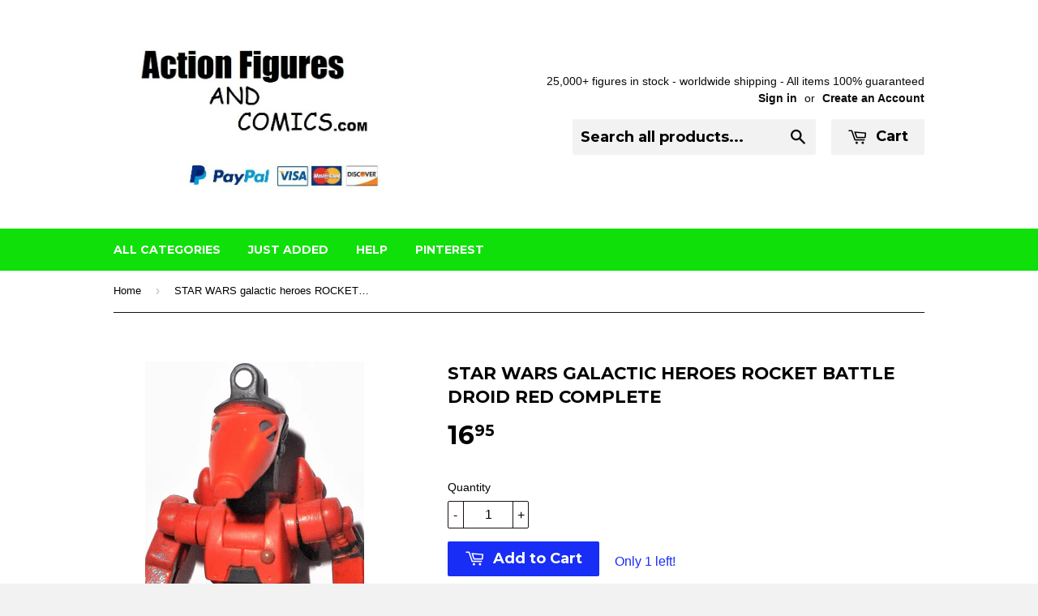

--- FILE ---
content_type: text/html; charset=utf-8
request_url: https://www.actionfiguresandcomics.com/products/star-wars-galactic-heroes-rocket-battle-droid-red-complete
body_size: 15366
content:
<!doctype html>
<!--[if lt IE 7]><html class="no-js lt-ie9 lt-ie8 lt-ie7" lang="en"> <![endif]-->
<!--[if IE 7]><html class="no-js lt-ie9 lt-ie8" lang="en"> <![endif]-->
<!--[if IE 8]><html class="no-js lt-ie9" lang="en"> <![endif]-->
<!--[if IE 9 ]><html class="ie9 no-js"> <![endif]-->
<!--[if (gt IE 9)|!(IE)]><!--> <html class="no-touch no-js"> <!--<![endif]-->
<head>

  <!-- Basic page needs ================================================== -->
  <meta charset="utf-8">
  <meta http-equiv="X-UA-Compatible" content="IE=edge,chrome=1">

  
  <link rel="shortcut icon" href="//www.actionfiguresandcomics.com/cdn/shop/t/2/assets/favicon.png?v=80802352274022716141425948926" type="image/png" />
  

  <!-- Title and description ================================================== -->
  <title>
  STAR WARS galactic heroes ROCKET BATTLE DROID red complete &ndash; ActionFiguresandComics
  </title>

  
  <meta name="description" content="Kenner/Hasbro toys action figures for sale to buy STAR WARS: Galactic Heroes  2004 Battle Droid ROCKET  Condition: overall excellent with nice paint detail, nothing broken, damaged, or missing. very minimal shelf wear at most. Figure size: approx.2 inch -------------------------------------------------------- click the">
  

  <!-- Product meta ================================================== -->
  
  <meta property="og:type" content="product">
  <meta property="og:title" content="STAR WARS galactic heroes ROCKET BATTLE DROID red complete">
  
  <meta property="og:image" content="http://www.actionfiguresandcomics.com/cdn/shop/products/DSCN9858_3_grande.jpg?v=1604158406">
  <meta property="og:image:secure_url" content="https://www.actionfiguresandcomics.com/cdn/shop/products/DSCN9858_3_grande.jpg?v=1604158406">
  
  <meta property="og:image" content="http://www.actionfiguresandcomics.com/cdn/shop/products/DSCN9858_2_grande.jpg?v=1604158406">
  <meta property="og:image:secure_url" content="https://www.actionfiguresandcomics.com/cdn/shop/products/DSCN9858_2_grande.jpg?v=1604158406">
  
  <meta property="og:image" content="http://www.actionfiguresandcomics.com/cdn/shop/products/DSCN9860_2_00eaea52-6ca8-40c0-a362-372bf790e148_grande.jpg?v=1604158406">
  <meta property="og:image:secure_url" content="https://www.actionfiguresandcomics.com/cdn/shop/products/DSCN9860_2_00eaea52-6ca8-40c0-a362-372bf790e148_grande.jpg?v=1604158406">
  
  <meta property="og:price:amount" content="16.95">
  <meta property="og:price:currency" content="USD">


  <meta property="og:description" content="Kenner/Hasbro toys action figures for sale to buy STAR WARS: Galactic Heroes  2004 Battle Droid ROCKET  Condition: overall excellent with nice paint detail, nothing broken, damaged, or missing. very minimal shelf wear at most. Figure size: approx.2 inch -------------------------------------------------------- click the">

  <meta property="og:url" content="https://www.actionfiguresandcomics.com/products/star-wars-galactic-heroes-rocket-battle-droid-red-complete">
  <meta property="og:site_name" content="ActionFiguresandComics">

  
  
  
  <meta name="twitter:site" content="@">


  <meta name="twitter:card" content="product">
  <meta name="twitter:title" content="STAR WARS galactic heroes ROCKET BATTLE DROID red complete">
  <meta name="twitter:description" content="Kenner/Hasbro toys action figures for sale to buy
STAR WARS: Galactic Heroes 
2004 Battle Droid ROCKET 
Condition: overall excellent with nice paint detail, nothing broken, damaged, or missing. very minimal shelf wear at most.
Figure size: approx.2 inch
--------------------------------------------------------
click the image below to view the entire STAR WARS figure selection

SHIPPING COSTS:
Within the USA: 5.95
Worldwide shipping costs: 15.95
Save with combined shipping when purchasing multiple items 
Payments accepted:
   ">
  <meta name="twitter:image" content="https://www.actionfiguresandcomics.com/cdn/shop/products/DSCN9858_3_medium.jpg?v=1604158406">
  <meta name="twitter:image:width" content="240">
  <meta name="twitter:image:height" content="240">
  <meta name="twitter:label1" content="Price">
  <meta name="twitter:data1" content="$ 16.95 USD">
  
  <meta name="twitter:label2" content="Brand">
  <meta name="twitter:data2" content="action figure exhibit">
  



  <!-- Helpers ================================================== -->
  <link rel="canonical" href="https://www.actionfiguresandcomics.com/products/star-wars-galactic-heroes-rocket-battle-droid-red-complete">
  <meta name="viewport" content="width=device-width,initial-scale=1">

  
  <!-- Ajaxify Cart Plugin ================================================== -->
  <link href="//www.actionfiguresandcomics.com/cdn/shop/t/2/assets/ajaxify.scss.css?v=69389258783198303901441833694" rel="stylesheet" type="text/css" media="all" />
  

  <!-- CSS ================================================== -->
  <link href="//www.actionfiguresandcomics.com/cdn/shop/t/2/assets/timber.scss.css?v=144656526255796356021729129341" rel="stylesheet" type="text/css" media="all" />
  

  
    
    
    <link href="//fonts.googleapis.com/css?family=Montserrat:700" rel="stylesheet" type="text/css" media="all" />
  


  



  <!-- Header hook for plugins ================================================== -->
  <script>window.performance && window.performance.mark && window.performance.mark('shopify.content_for_header.start');</script><meta id="shopify-digital-wallet" name="shopify-digital-wallet" content="/7588457/digital_wallets/dialog">
<meta name="shopify-checkout-api-token" content="331d77ca6aa1647a6f0559837d1cf5bb">
<meta id="in-context-paypal-metadata" data-shop-id="7588457" data-venmo-supported="true" data-environment="production" data-locale="en_US" data-paypal-v4="true" data-currency="USD">
<link rel="alternate" type="application/json+oembed" href="https://www.actionfiguresandcomics.com/products/star-wars-galactic-heroes-rocket-battle-droid-red-complete.oembed">
<script async="async" src="/checkouts/internal/preloads.js?locale=en-US"></script>
<script id="shopify-features" type="application/json">{"accessToken":"331d77ca6aa1647a6f0559837d1cf5bb","betas":["rich-media-storefront-analytics"],"domain":"www.actionfiguresandcomics.com","predictiveSearch":true,"shopId":7588457,"locale":"en"}</script>
<script>var Shopify = Shopify || {};
Shopify.shop = "action-figure-exhibit.myshopify.com";
Shopify.locale = "en";
Shopify.currency = {"active":"USD","rate":"1.0"};
Shopify.country = "US";
Shopify.theme = {"name":"Supply","id":9784668,"schema_name":null,"schema_version":null,"theme_store_id":679,"role":"main"};
Shopify.theme.handle = "null";
Shopify.theme.style = {"id":null,"handle":null};
Shopify.cdnHost = "www.actionfiguresandcomics.com/cdn";
Shopify.routes = Shopify.routes || {};
Shopify.routes.root = "/";</script>
<script type="module">!function(o){(o.Shopify=o.Shopify||{}).modules=!0}(window);</script>
<script>!function(o){function n(){var o=[];function n(){o.push(Array.prototype.slice.apply(arguments))}return n.q=o,n}var t=o.Shopify=o.Shopify||{};t.loadFeatures=n(),t.autoloadFeatures=n()}(window);</script>
<script id="shop-js-analytics" type="application/json">{"pageType":"product"}</script>
<script defer="defer" async type="module" src="//www.actionfiguresandcomics.com/cdn/shopifycloud/shop-js/modules/v2/client.init-shop-cart-sync_D9rMo2Al.en.esm.js"></script>
<script defer="defer" async type="module" src="//www.actionfiguresandcomics.com/cdn/shopifycloud/shop-js/modules/v2/chunk.common_CxiRFgWq.esm.js"></script>
<script type="module">
  await import("//www.actionfiguresandcomics.com/cdn/shopifycloud/shop-js/modules/v2/client.init-shop-cart-sync_D9rMo2Al.en.esm.js");
await import("//www.actionfiguresandcomics.com/cdn/shopifycloud/shop-js/modules/v2/chunk.common_CxiRFgWq.esm.js");

  window.Shopify.SignInWithShop?.initShopCartSync?.({"fedCMEnabled":true,"windoidEnabled":true});

</script>
<script id="__st">var __st={"a":7588457,"offset":-18000,"reqid":"bb1dee01-6007-4f42-9076-19b3ae2b874c-1766160752","pageurl":"www.actionfiguresandcomics.com\/products\/star-wars-galactic-heroes-rocket-battle-droid-red-complete","u":"69b6881fbafd","p":"product","rtyp":"product","rid":418543888};</script>
<script>window.ShopifyPaypalV4VisibilityTracking = true;</script>
<script id="captcha-bootstrap">!function(){'use strict';const t='contact',e='account',n='new_comment',o=[[t,t],['blogs',n],['comments',n],[t,'customer']],c=[[e,'customer_login'],[e,'guest_login'],[e,'recover_customer_password'],[e,'create_customer']],r=t=>t.map((([t,e])=>`form[action*='/${t}']:not([data-nocaptcha='true']) input[name='form_type'][value='${e}']`)).join(','),a=t=>()=>t?[...document.querySelectorAll(t)].map((t=>t.form)):[];function s(){const t=[...o],e=r(t);return a(e)}const i='password',u='form_key',d=['recaptcha-v3-token','g-recaptcha-response','h-captcha-response',i],f=()=>{try{return window.sessionStorage}catch{return}},m='__shopify_v',_=t=>t.elements[u];function p(t,e,n=!1){try{const o=window.sessionStorage,c=JSON.parse(o.getItem(e)),{data:r}=function(t){const{data:e,action:n}=t;return t[m]||n?{data:e,action:n}:{data:t,action:n}}(c);for(const[e,n]of Object.entries(r))t.elements[e]&&(t.elements[e].value=n);n&&o.removeItem(e)}catch(o){console.error('form repopulation failed',{error:o})}}const l='form_type',E='cptcha';function T(t){t.dataset[E]=!0}const w=window,h=w.document,L='Shopify',v='ce_forms',y='captcha';let A=!1;((t,e)=>{const n=(g='f06e6c50-85a8-45c8-87d0-21a2b65856fe',I='https://cdn.shopify.com/shopifycloud/storefront-forms-hcaptcha/ce_storefront_forms_captcha_hcaptcha.v1.5.2.iife.js',D={infoText:'Protected by hCaptcha',privacyText:'Privacy',termsText:'Terms'},(t,e,n)=>{const o=w[L][v],c=o.bindForm;if(c)return c(t,g,e,D).then(n);var r;o.q.push([[t,g,e,D],n]),r=I,A||(h.body.append(Object.assign(h.createElement('script'),{id:'captcha-provider',async:!0,src:r})),A=!0)});var g,I,D;w[L]=w[L]||{},w[L][v]=w[L][v]||{},w[L][v].q=[],w[L][y]=w[L][y]||{},w[L][y].protect=function(t,e){n(t,void 0,e),T(t)},Object.freeze(w[L][y]),function(t,e,n,w,h,L){const[v,y,A,g]=function(t,e,n){const i=e?o:[],u=t?c:[],d=[...i,...u],f=r(d),m=r(i),_=r(d.filter((([t,e])=>n.includes(e))));return[a(f),a(m),a(_),s()]}(w,h,L),I=t=>{const e=t.target;return e instanceof HTMLFormElement?e:e&&e.form},D=t=>v().includes(t);t.addEventListener('submit',(t=>{const e=I(t);if(!e)return;const n=D(e)&&!e.dataset.hcaptchaBound&&!e.dataset.recaptchaBound,o=_(e),c=g().includes(e)&&(!o||!o.value);(n||c)&&t.preventDefault(),c&&!n&&(function(t){try{if(!f())return;!function(t){const e=f();if(!e)return;const n=_(t);if(!n)return;const o=n.value;o&&e.removeItem(o)}(t);const e=Array.from(Array(32),(()=>Math.random().toString(36)[2])).join('');!function(t,e){_(t)||t.append(Object.assign(document.createElement('input'),{type:'hidden',name:u})),t.elements[u].value=e}(t,e),function(t,e){const n=f();if(!n)return;const o=[...t.querySelectorAll(`input[type='${i}']`)].map((({name:t})=>t)),c=[...d,...o],r={};for(const[a,s]of new FormData(t).entries())c.includes(a)||(r[a]=s);n.setItem(e,JSON.stringify({[m]:1,action:t.action,data:r}))}(t,e)}catch(e){console.error('failed to persist form',e)}}(e),e.submit())}));const S=(t,e)=>{t&&!t.dataset[E]&&(n(t,e.some((e=>e===t))),T(t))};for(const o of['focusin','change'])t.addEventListener(o,(t=>{const e=I(t);D(e)&&S(e,y())}));const B=e.get('form_key'),M=e.get(l),P=B&&M;t.addEventListener('DOMContentLoaded',(()=>{const t=y();if(P)for(const e of t)e.elements[l].value===M&&p(e,B);[...new Set([...A(),...v().filter((t=>'true'===t.dataset.shopifyCaptcha))])].forEach((e=>S(e,t)))}))}(h,new URLSearchParams(w.location.search),n,t,e,['guest_login'])})(!0,!0)}();</script>
<script integrity="sha256-4kQ18oKyAcykRKYeNunJcIwy7WH5gtpwJnB7kiuLZ1E=" data-source-attribution="shopify.loadfeatures" defer="defer" src="//www.actionfiguresandcomics.com/cdn/shopifycloud/storefront/assets/storefront/load_feature-a0a9edcb.js" crossorigin="anonymous"></script>
<script data-source-attribution="shopify.dynamic_checkout.dynamic.init">var Shopify=Shopify||{};Shopify.PaymentButton=Shopify.PaymentButton||{isStorefrontPortableWallets:!0,init:function(){window.Shopify.PaymentButton.init=function(){};var t=document.createElement("script");t.src="https://www.actionfiguresandcomics.com/cdn/shopifycloud/portable-wallets/latest/portable-wallets.en.js",t.type="module",document.head.appendChild(t)}};
</script>
<script data-source-attribution="shopify.dynamic_checkout.buyer_consent">
  function portableWalletsHideBuyerConsent(e){var t=document.getElementById("shopify-buyer-consent"),n=document.getElementById("shopify-subscription-policy-button");t&&n&&(t.classList.add("hidden"),t.setAttribute("aria-hidden","true"),n.removeEventListener("click",e))}function portableWalletsShowBuyerConsent(e){var t=document.getElementById("shopify-buyer-consent"),n=document.getElementById("shopify-subscription-policy-button");t&&n&&(t.classList.remove("hidden"),t.removeAttribute("aria-hidden"),n.addEventListener("click",e))}window.Shopify?.PaymentButton&&(window.Shopify.PaymentButton.hideBuyerConsent=portableWalletsHideBuyerConsent,window.Shopify.PaymentButton.showBuyerConsent=portableWalletsShowBuyerConsent);
</script>
<script data-source-attribution="shopify.dynamic_checkout.cart.bootstrap">document.addEventListener("DOMContentLoaded",(function(){function t(){return document.querySelector("shopify-accelerated-checkout-cart, shopify-accelerated-checkout")}if(t())Shopify.PaymentButton.init();else{new MutationObserver((function(e,n){t()&&(Shopify.PaymentButton.init(),n.disconnect())})).observe(document.body,{childList:!0,subtree:!0})}}));
</script>
<link id="shopify-accelerated-checkout-styles" rel="stylesheet" media="screen" href="https://www.actionfiguresandcomics.com/cdn/shopifycloud/portable-wallets/latest/accelerated-checkout-backwards-compat.css" crossorigin="anonymous">
<style id="shopify-accelerated-checkout-cart">
        #shopify-buyer-consent {
  margin-top: 1em;
  display: inline-block;
  width: 100%;
}

#shopify-buyer-consent.hidden {
  display: none;
}

#shopify-subscription-policy-button {
  background: none;
  border: none;
  padding: 0;
  text-decoration: underline;
  font-size: inherit;
  cursor: pointer;
}

#shopify-subscription-policy-button::before {
  box-shadow: none;
}

      </style>

<script>window.performance && window.performance.mark && window.performance.mark('shopify.content_for_header.end');</script>

  

<!--[if lt IE 9]>
<script src="//html5shiv.googlecode.com/svn/trunk/html5.js" type="text/javascript"></script>
<script src="//www.actionfiguresandcomics.com/cdn/shop/t/2/assets/respond.min.js?v=52248677837542619231422664549" type="text/javascript"></script>
<link href="//www.actionfiguresandcomics.com/cdn/shop/t/2/assets/respond-proxy.html" id="respond-proxy" rel="respond-proxy" />
<link href="//www.actionfiguresandcomics.com/search?q=4376a7e9babeef9c25587ac6554d57e7" id="respond-redirect" rel="respond-redirect" />
<script src="//www.actionfiguresandcomics.com/search?q=4376a7e9babeef9c25587ac6554d57e7" type="text/javascript"></script>
<![endif]-->


  
  

  <script src="//ajax.googleapis.com/ajax/libs/jquery/1.11.0/jquery.min.js" type="text/javascript"></script>
  <script src="//www.actionfiguresandcomics.com/cdn/shop/t/2/assets/modernizr.min.js?v=26620055551102246001422664549" type="text/javascript"></script>

<link href="https://monorail-edge.shopifysvc.com" rel="dns-prefetch">
<script>(function(){if ("sendBeacon" in navigator && "performance" in window) {try {var session_token_from_headers = performance.getEntriesByType('navigation')[0].serverTiming.find(x => x.name == '_s').description;} catch {var session_token_from_headers = undefined;}var session_cookie_matches = document.cookie.match(/_shopify_s=([^;]*)/);var session_token_from_cookie = session_cookie_matches && session_cookie_matches.length === 2 ? session_cookie_matches[1] : "";var session_token = session_token_from_headers || session_token_from_cookie || "";function handle_abandonment_event(e) {var entries = performance.getEntries().filter(function(entry) {return /monorail-edge.shopifysvc.com/.test(entry.name);});if (!window.abandonment_tracked && entries.length === 0) {window.abandonment_tracked = true;var currentMs = Date.now();var navigation_start = performance.timing.navigationStart;var payload = {shop_id: 7588457,url: window.location.href,navigation_start,duration: currentMs - navigation_start,session_token,page_type: "product"};window.navigator.sendBeacon("https://monorail-edge.shopifysvc.com/v1/produce", JSON.stringify({schema_id: "online_store_buyer_site_abandonment/1.1",payload: payload,metadata: {event_created_at_ms: currentMs,event_sent_at_ms: currentMs}}));}}window.addEventListener('pagehide', handle_abandonment_event);}}());</script>
<script id="web-pixels-manager-setup">(function e(e,d,r,n,o){if(void 0===o&&(o={}),!Boolean(null===(a=null===(i=window.Shopify)||void 0===i?void 0:i.analytics)||void 0===a?void 0:a.replayQueue)){var i,a;window.Shopify=window.Shopify||{};var t=window.Shopify;t.analytics=t.analytics||{};var s=t.analytics;s.replayQueue=[],s.publish=function(e,d,r){return s.replayQueue.push([e,d,r]),!0};try{self.performance.mark("wpm:start")}catch(e){}var l=function(){var e={modern:/Edge?\/(1{2}[4-9]|1[2-9]\d|[2-9]\d{2}|\d{4,})\.\d+(\.\d+|)|Firefox\/(1{2}[4-9]|1[2-9]\d|[2-9]\d{2}|\d{4,})\.\d+(\.\d+|)|Chrom(ium|e)\/(9{2}|\d{3,})\.\d+(\.\d+|)|(Maci|X1{2}).+ Version\/(15\.\d+|(1[6-9]|[2-9]\d|\d{3,})\.\d+)([,.]\d+|)( \(\w+\)|)( Mobile\/\w+|) Safari\/|Chrome.+OPR\/(9{2}|\d{3,})\.\d+\.\d+|(CPU[ +]OS|iPhone[ +]OS|CPU[ +]iPhone|CPU IPhone OS|CPU iPad OS)[ +]+(15[._]\d+|(1[6-9]|[2-9]\d|\d{3,})[._]\d+)([._]\d+|)|Android:?[ /-](13[3-9]|1[4-9]\d|[2-9]\d{2}|\d{4,})(\.\d+|)(\.\d+|)|Android.+Firefox\/(13[5-9]|1[4-9]\d|[2-9]\d{2}|\d{4,})\.\d+(\.\d+|)|Android.+Chrom(ium|e)\/(13[3-9]|1[4-9]\d|[2-9]\d{2}|\d{4,})\.\d+(\.\d+|)|SamsungBrowser\/([2-9]\d|\d{3,})\.\d+/,legacy:/Edge?\/(1[6-9]|[2-9]\d|\d{3,})\.\d+(\.\d+|)|Firefox\/(5[4-9]|[6-9]\d|\d{3,})\.\d+(\.\d+|)|Chrom(ium|e)\/(5[1-9]|[6-9]\d|\d{3,})\.\d+(\.\d+|)([\d.]+$|.*Safari\/(?![\d.]+ Edge\/[\d.]+$))|(Maci|X1{2}).+ Version\/(10\.\d+|(1[1-9]|[2-9]\d|\d{3,})\.\d+)([,.]\d+|)( \(\w+\)|)( Mobile\/\w+|) Safari\/|Chrome.+OPR\/(3[89]|[4-9]\d|\d{3,})\.\d+\.\d+|(CPU[ +]OS|iPhone[ +]OS|CPU[ +]iPhone|CPU IPhone OS|CPU iPad OS)[ +]+(10[._]\d+|(1[1-9]|[2-9]\d|\d{3,})[._]\d+)([._]\d+|)|Android:?[ /-](13[3-9]|1[4-9]\d|[2-9]\d{2}|\d{4,})(\.\d+|)(\.\d+|)|Mobile Safari.+OPR\/([89]\d|\d{3,})\.\d+\.\d+|Android.+Firefox\/(13[5-9]|1[4-9]\d|[2-9]\d{2}|\d{4,})\.\d+(\.\d+|)|Android.+Chrom(ium|e)\/(13[3-9]|1[4-9]\d|[2-9]\d{2}|\d{4,})\.\d+(\.\d+|)|Android.+(UC? ?Browser|UCWEB|U3)[ /]?(15\.([5-9]|\d{2,})|(1[6-9]|[2-9]\d|\d{3,})\.\d+)\.\d+|SamsungBrowser\/(5\.\d+|([6-9]|\d{2,})\.\d+)|Android.+MQ{2}Browser\/(14(\.(9|\d{2,})|)|(1[5-9]|[2-9]\d|\d{3,})(\.\d+|))(\.\d+|)|K[Aa][Ii]OS\/(3\.\d+|([4-9]|\d{2,})\.\d+)(\.\d+|)/},d=e.modern,r=e.legacy,n=navigator.userAgent;return n.match(d)?"modern":n.match(r)?"legacy":"unknown"}(),u="modern"===l?"modern":"legacy",c=(null!=n?n:{modern:"",legacy:""})[u],f=function(e){return[e.baseUrl,"/wpm","/b",e.hashVersion,"modern"===e.buildTarget?"m":"l",".js"].join("")}({baseUrl:d,hashVersion:r,buildTarget:u}),m=function(e){var d=e.version,r=e.bundleTarget,n=e.surface,o=e.pageUrl,i=e.monorailEndpoint;return{emit:function(e){var a=e.status,t=e.errorMsg,s=(new Date).getTime(),l=JSON.stringify({metadata:{event_sent_at_ms:s},events:[{schema_id:"web_pixels_manager_load/3.1",payload:{version:d,bundle_target:r,page_url:o,status:a,surface:n,error_msg:t},metadata:{event_created_at_ms:s}}]});if(!i)return console&&console.warn&&console.warn("[Web Pixels Manager] No Monorail endpoint provided, skipping logging."),!1;try{return self.navigator.sendBeacon.bind(self.navigator)(i,l)}catch(e){}var u=new XMLHttpRequest;try{return u.open("POST",i,!0),u.setRequestHeader("Content-Type","text/plain"),u.send(l),!0}catch(e){return console&&console.warn&&console.warn("[Web Pixels Manager] Got an unhandled error while logging to Monorail."),!1}}}}({version:r,bundleTarget:l,surface:e.surface,pageUrl:self.location.href,monorailEndpoint:e.monorailEndpoint});try{o.browserTarget=l,function(e){var d=e.src,r=e.async,n=void 0===r||r,o=e.onload,i=e.onerror,a=e.sri,t=e.scriptDataAttributes,s=void 0===t?{}:t,l=document.createElement("script"),u=document.querySelector("head"),c=document.querySelector("body");if(l.async=n,l.src=d,a&&(l.integrity=a,l.crossOrigin="anonymous"),s)for(var f in s)if(Object.prototype.hasOwnProperty.call(s,f))try{l.dataset[f]=s[f]}catch(e){}if(o&&l.addEventListener("load",o),i&&l.addEventListener("error",i),u)u.appendChild(l);else{if(!c)throw new Error("Did not find a head or body element to append the script");c.appendChild(l)}}({src:f,async:!0,onload:function(){if(!function(){var e,d;return Boolean(null===(d=null===(e=window.Shopify)||void 0===e?void 0:e.analytics)||void 0===d?void 0:d.initialized)}()){var d=window.webPixelsManager.init(e)||void 0;if(d){var r=window.Shopify.analytics;r.replayQueue.forEach((function(e){var r=e[0],n=e[1],o=e[2];d.publishCustomEvent(r,n,o)})),r.replayQueue=[],r.publish=d.publishCustomEvent,r.visitor=d.visitor,r.initialized=!0}}},onerror:function(){return m.emit({status:"failed",errorMsg:"".concat(f," has failed to load")})},sri:function(e){var d=/^sha384-[A-Za-z0-9+/=]+$/;return"string"==typeof e&&d.test(e)}(c)?c:"",scriptDataAttributes:o}),m.emit({status:"loading"})}catch(e){m.emit({status:"failed",errorMsg:(null==e?void 0:e.message)||"Unknown error"})}}})({shopId: 7588457,storefrontBaseUrl: "https://www.actionfiguresandcomics.com",extensionsBaseUrl: "https://extensions.shopifycdn.com/cdn/shopifycloud/web-pixels-manager",monorailEndpoint: "https://monorail-edge.shopifysvc.com/unstable/produce_batch",surface: "storefront-renderer",enabledBetaFlags: ["2dca8a86"],webPixelsConfigList: [{"id":"78938327","configuration":"{\"tagID\":\"2614011446270\"}","eventPayloadVersion":"v1","runtimeContext":"STRICT","scriptVersion":"18031546ee651571ed29edbe71a3550b","type":"APP","apiClientId":3009811,"privacyPurposes":["ANALYTICS","MARKETING","SALE_OF_DATA"],"dataSharingAdjustments":{"protectedCustomerApprovalScopes":["read_customer_address","read_customer_email","read_customer_name","read_customer_personal_data","read_customer_phone"]}},{"id":"shopify-app-pixel","configuration":"{}","eventPayloadVersion":"v1","runtimeContext":"STRICT","scriptVersion":"0450","apiClientId":"shopify-pixel","type":"APP","privacyPurposes":["ANALYTICS","MARKETING"]},{"id":"shopify-custom-pixel","eventPayloadVersion":"v1","runtimeContext":"LAX","scriptVersion":"0450","apiClientId":"shopify-pixel","type":"CUSTOM","privacyPurposes":["ANALYTICS","MARKETING"]}],isMerchantRequest: false,initData: {"shop":{"name":"ActionFiguresandComics","paymentSettings":{"currencyCode":"USD"},"myshopifyDomain":"action-figure-exhibit.myshopify.com","countryCode":"US","storefrontUrl":"https:\/\/www.actionfiguresandcomics.com"},"customer":null,"cart":null,"checkout":null,"productVariants":[{"price":{"amount":16.95,"currencyCode":"USD"},"product":{"title":"STAR WARS galactic heroes ROCKET BATTLE DROID red complete","vendor":"action figure exhibit","id":"418543888","untranslatedTitle":"STAR WARS galactic heroes ROCKET BATTLE DROID red complete","url":"\/products\/star-wars-galactic-heroes-rocket-battle-droid-red-complete","type":"action figure"},"id":"1148571372","image":{"src":"\/\/www.actionfiguresandcomics.com\/cdn\/shop\/products\/DSCN9858_3.jpg?v=1604158406"},"sku":"","title":"Default Title","untranslatedTitle":"Default Title"}],"purchasingCompany":null},},"https://www.actionfiguresandcomics.com/cdn","1e0b1122w61c904dfpc855754am2b403ea2",{"modern":"","legacy":""},{"shopId":"7588457","storefrontBaseUrl":"https:\/\/www.actionfiguresandcomics.com","extensionBaseUrl":"https:\/\/extensions.shopifycdn.com\/cdn\/shopifycloud\/web-pixels-manager","surface":"storefront-renderer","enabledBetaFlags":"[\"2dca8a86\"]","isMerchantRequest":"false","hashVersion":"1e0b1122w61c904dfpc855754am2b403ea2","publish":"custom","events":"[[\"page_viewed\",{}],[\"product_viewed\",{\"productVariant\":{\"price\":{\"amount\":16.95,\"currencyCode\":\"USD\"},\"product\":{\"title\":\"STAR WARS galactic heroes ROCKET BATTLE DROID red complete\",\"vendor\":\"action figure exhibit\",\"id\":\"418543888\",\"untranslatedTitle\":\"STAR WARS galactic heroes ROCKET BATTLE DROID red complete\",\"url\":\"\/products\/star-wars-galactic-heroes-rocket-battle-droid-red-complete\",\"type\":\"action figure\"},\"id\":\"1148571372\",\"image\":{\"src\":\"\/\/www.actionfiguresandcomics.com\/cdn\/shop\/products\/DSCN9858_3.jpg?v=1604158406\"},\"sku\":\"\",\"title\":\"Default Title\",\"untranslatedTitle\":\"Default Title\"}}]]"});</script><script>
  window.ShopifyAnalytics = window.ShopifyAnalytics || {};
  window.ShopifyAnalytics.meta = window.ShopifyAnalytics.meta || {};
  window.ShopifyAnalytics.meta.currency = 'USD';
  var meta = {"product":{"id":418543888,"gid":"gid:\/\/shopify\/Product\/418543888","vendor":"action figure exhibit","type":"action figure","variants":[{"id":1148571372,"price":1695,"name":"STAR WARS galactic heroes ROCKET BATTLE DROID red complete","public_title":null,"sku":""}],"remote":false},"page":{"pageType":"product","resourceType":"product","resourceId":418543888}};
  for (var attr in meta) {
    window.ShopifyAnalytics.meta[attr] = meta[attr];
  }
</script>
<script class="analytics">
  (function () {
    var customDocumentWrite = function(content) {
      var jquery = null;

      if (window.jQuery) {
        jquery = window.jQuery;
      } else if (window.Checkout && window.Checkout.$) {
        jquery = window.Checkout.$;
      }

      if (jquery) {
        jquery('body').append(content);
      }
    };

    var hasLoggedConversion = function(token) {
      if (token) {
        return document.cookie.indexOf('loggedConversion=' + token) !== -1;
      }
      return false;
    }

    var setCookieIfConversion = function(token) {
      if (token) {
        var twoMonthsFromNow = new Date(Date.now());
        twoMonthsFromNow.setMonth(twoMonthsFromNow.getMonth() + 2);

        document.cookie = 'loggedConversion=' + token + '; expires=' + twoMonthsFromNow;
      }
    }

    var trekkie = window.ShopifyAnalytics.lib = window.trekkie = window.trekkie || [];
    if (trekkie.integrations) {
      return;
    }
    trekkie.methods = [
      'identify',
      'page',
      'ready',
      'track',
      'trackForm',
      'trackLink'
    ];
    trekkie.factory = function(method) {
      return function() {
        var args = Array.prototype.slice.call(arguments);
        args.unshift(method);
        trekkie.push(args);
        return trekkie;
      };
    };
    for (var i = 0; i < trekkie.methods.length; i++) {
      var key = trekkie.methods[i];
      trekkie[key] = trekkie.factory(key);
    }
    trekkie.load = function(config) {
      trekkie.config = config || {};
      trekkie.config.initialDocumentCookie = document.cookie;
      var first = document.getElementsByTagName('script')[0];
      var script = document.createElement('script');
      script.type = 'text/javascript';
      script.onerror = function(e) {
        var scriptFallback = document.createElement('script');
        scriptFallback.type = 'text/javascript';
        scriptFallback.onerror = function(error) {
                var Monorail = {
      produce: function produce(monorailDomain, schemaId, payload) {
        var currentMs = new Date().getTime();
        var event = {
          schema_id: schemaId,
          payload: payload,
          metadata: {
            event_created_at_ms: currentMs,
            event_sent_at_ms: currentMs
          }
        };
        return Monorail.sendRequest("https://" + monorailDomain + "/v1/produce", JSON.stringify(event));
      },
      sendRequest: function sendRequest(endpointUrl, payload) {
        // Try the sendBeacon API
        if (window && window.navigator && typeof window.navigator.sendBeacon === 'function' && typeof window.Blob === 'function' && !Monorail.isIos12()) {
          var blobData = new window.Blob([payload], {
            type: 'text/plain'
          });

          if (window.navigator.sendBeacon(endpointUrl, blobData)) {
            return true;
          } // sendBeacon was not successful

        } // XHR beacon

        var xhr = new XMLHttpRequest();

        try {
          xhr.open('POST', endpointUrl);
          xhr.setRequestHeader('Content-Type', 'text/plain');
          xhr.send(payload);
        } catch (e) {
          console.log(e);
        }

        return false;
      },
      isIos12: function isIos12() {
        return window.navigator.userAgent.lastIndexOf('iPhone; CPU iPhone OS 12_') !== -1 || window.navigator.userAgent.lastIndexOf('iPad; CPU OS 12_') !== -1;
      }
    };
    Monorail.produce('monorail-edge.shopifysvc.com',
      'trekkie_storefront_load_errors/1.1',
      {shop_id: 7588457,
      theme_id: 9784668,
      app_name: "storefront",
      context_url: window.location.href,
      source_url: "//www.actionfiguresandcomics.com/cdn/s/trekkie.storefront.4b0d51228c8d1703f19d66468963c9de55bf59b0.min.js"});

        };
        scriptFallback.async = true;
        scriptFallback.src = '//www.actionfiguresandcomics.com/cdn/s/trekkie.storefront.4b0d51228c8d1703f19d66468963c9de55bf59b0.min.js';
        first.parentNode.insertBefore(scriptFallback, first);
      };
      script.async = true;
      script.src = '//www.actionfiguresandcomics.com/cdn/s/trekkie.storefront.4b0d51228c8d1703f19d66468963c9de55bf59b0.min.js';
      first.parentNode.insertBefore(script, first);
    };
    trekkie.load(
      {"Trekkie":{"appName":"storefront","development":false,"defaultAttributes":{"shopId":7588457,"isMerchantRequest":null,"themeId":9784668,"themeCityHash":"4048647098844254496","contentLanguage":"en","currency":"USD","eventMetadataId":"5d4f253e-0e89-4e5e-a041-7460091d7d14"},"isServerSideCookieWritingEnabled":true,"monorailRegion":"shop_domain","enabledBetaFlags":["65f19447"]},"Session Attribution":{},"S2S":{"facebookCapiEnabled":false,"source":"trekkie-storefront-renderer","apiClientId":580111}}
    );

    var loaded = false;
    trekkie.ready(function() {
      if (loaded) return;
      loaded = true;

      window.ShopifyAnalytics.lib = window.trekkie;

      var originalDocumentWrite = document.write;
      document.write = customDocumentWrite;
      try { window.ShopifyAnalytics.merchantGoogleAnalytics.call(this); } catch(error) {};
      document.write = originalDocumentWrite;

      window.ShopifyAnalytics.lib.page(null,{"pageType":"product","resourceType":"product","resourceId":418543888,"shopifyEmitted":true});

      var match = window.location.pathname.match(/checkouts\/(.+)\/(thank_you|post_purchase)/)
      var token = match? match[1]: undefined;
      if (!hasLoggedConversion(token)) {
        setCookieIfConversion(token);
        window.ShopifyAnalytics.lib.track("Viewed Product",{"currency":"USD","variantId":1148571372,"productId":418543888,"productGid":"gid:\/\/shopify\/Product\/418543888","name":"STAR WARS galactic heroes ROCKET BATTLE DROID red complete","price":"16.95","sku":"","brand":"action figure exhibit","variant":null,"category":"action figure","nonInteraction":true,"remote":false},undefined,undefined,{"shopifyEmitted":true});
      window.ShopifyAnalytics.lib.track("monorail:\/\/trekkie_storefront_viewed_product\/1.1",{"currency":"USD","variantId":1148571372,"productId":418543888,"productGid":"gid:\/\/shopify\/Product\/418543888","name":"STAR WARS galactic heroes ROCKET BATTLE DROID red complete","price":"16.95","sku":"","brand":"action figure exhibit","variant":null,"category":"action figure","nonInteraction":true,"remote":false,"referer":"https:\/\/www.actionfiguresandcomics.com\/products\/star-wars-galactic-heroes-rocket-battle-droid-red-complete"});
      }
    });


        var eventsListenerScript = document.createElement('script');
        eventsListenerScript.async = true;
        eventsListenerScript.src = "//www.actionfiguresandcomics.com/cdn/shopifycloud/storefront/assets/shop_events_listener-3da45d37.js";
        document.getElementsByTagName('head')[0].appendChild(eventsListenerScript);

})();</script>
<script
  defer
  src="https://www.actionfiguresandcomics.com/cdn/shopifycloud/perf-kit/shopify-perf-kit-2.1.2.min.js"
  data-application="storefront-renderer"
  data-shop-id="7588457"
  data-render-region="gcp-us-central1"
  data-page-type="product"
  data-theme-instance-id="9784668"
  data-theme-name=""
  data-theme-version=""
  data-monorail-region="shop_domain"
  data-resource-timing-sampling-rate="10"
  data-shs="true"
  data-shs-beacon="true"
  data-shs-export-with-fetch="true"
  data-shs-logs-sample-rate="1"
  data-shs-beacon-endpoint="https://www.actionfiguresandcomics.com/api/collect"
></script>
</head>

<body id="star-wars-galactic-heroes-rocket-battle-droid-red-complete" class="template-product" >

  <header class="site-header" role="banner">
    <div class="wrapper">

      <div class="grid--full">
        <div class="grid-item large--one-half">
          
            <div class="h1 header-logo" itemscope itemtype="http://schema.org/Organization">
          
            
              <a href="/" itemprop="url">
                <img src="//www.actionfiguresandcomics.com/cdn/shop/t/2/assets/logo.png?v=97747846612590697541441832930" alt="ActionFiguresandComics" itemprop="logo">
              </a>
            
          
            </div>
          
        </div>

        <div class="grid-item large--one-half text-center large--text-right">
          
            <div class="site-header--text-links">
              
                25,000+ figures in stock - worldwide shipping - All items 100% guaranteed
              

              
                <span class="site-header--meta-links medium-down--hide">
                  
                    <a href="/account/login" id="customer_login_link">Sign in</a>
                    
                    <span class="site-header--spacer">or</span>
                    <a href="/account/register" id="customer_register_link">Create an Account</a>
                    
                  
                </span>
              
            </div>

            <br class="medium-down--hide">
          

          <form action="/search" method="get" class="search-bar" role="search">
  <input type="hidden" name="type" value="product">

  <input type="search" name="q" value="" placeholder="Search all products..." aria-label="Search all products...">
  <button type="submit" class="search-bar--submit icon-fallback-text">
    <span class="icon icon-search" aria-hidden="true"></span>
    <span class="fallback-text">Search</span>
  </button>
</form>


          <a href="/cart" class="header-cart-btn cart-toggle">
            <span class="icon icon-cart"></span>
            Cart <span id="cartCount" class="hidden-count">0</span>
          </a>
        </div>
      </div>

    </div>
  </header>

  <nav class="nav-bar" role="navigation">
    <div class="wrapper">
      <form action="/search" method="get" class="search-bar" role="search">
  <input type="hidden" name="type" value="product">

  <input type="search" name="q" value="" placeholder="Search all products..." aria-label="Search all products...">
  <button type="submit" class="search-bar--submit icon-fallback-text">
    <span class="icon icon-search" aria-hidden="true"></span>
    <span class="fallback-text">Search</span>
  </button>
</form>

      <ul class="site-nav" id="accessibleNav">
  
  <li class="large--hide">
    <a href="/">Home</a>
  </li>
  
  
    
    
      <li >
        <a href="/pages/categories-save">All Categories</a>
      </li>
    
  
    
    
      <li >
        <a href="http://www.actionfiguresandcomics.com/collections/all?sort_by=created-descending">Just added</a>
      </li>
    
  
    
    
      <li >
        <a href="/pages/help-faq">Help </a>
      </li>
    
  
    
    
      <li >
        <a href="https://www.pinterest.com/actionfigures01/">Pinterest</a>
      </li>
    
  

  
    
      <li class="customer-navlink large--hide"><a href="/account/login" id="customer_login_link">Sign in</a></li>
      
      <li class="customer-navlink large--hide"><a href="/account/register" id="customer_register_link">Create an Account</a></li>
      
    
  
</ul>

    </div>
  </nav>

  <div id="mobileNavBar">
    <div class="display-table-cell">
      <a class="menu-toggle mobileNavBar-link">Menu</a>
    </div>
    <div class="display-table-cell">
      <a href="/cart" class="cart-toggle mobileNavBar-link">
        <span class="icon icon-cart"></span>
        Cart
      </a>
    </div>
  </div>

  <main class="wrapper main-content" role="main">

    




<nav class="breadcrumb" role="navigation" aria-label="breadcrumbs">
  <a href="/" title="Back to the frontpage">Home</a>

  

    
    <span class="divider" aria-hidden="true">&rsaquo;</span>
    <span class="breadcrumb--truncate">STAR WARS galactic heroes ROCKET BATTLE DROID red complete</span>

  
</nav>



<div class="grid" itemscope itemtype="http://schema.org/Product">
  <meta itemprop="url" content="https://www.actionfiguresandcomics.com/products/star-wars-galactic-heroes-rocket-battle-droid-red-complete">
  <meta itemprop="image" content="//www.actionfiguresandcomics.com/cdn/shop/products/DSCN9858_3_grande.jpg?v=1604158406">

  <div class="grid-item large--two-fifths">
    <div class="grid">
      <div class="grid-item large--eleven-twelfths text-center">
        <div class="product-photo-container" id="productPhoto">
          
          <img id="productPhotoImg" src="//www.actionfiguresandcomics.com/cdn/shop/products/DSCN9858_3_large.jpg?v=1604158406" alt="STAR WARS galactic heroes ROCKET BATTLE DROID red complete"  data-zoom="//www.actionfiguresandcomics.com/cdn/shop/products/DSCN9858_3_1024x1024.jpg?v=1604158406">
        </div>
        
          <ul class="product-photo-thumbs grid-uniform" id="productThumbs">

            
              <li class="grid-item medium--down-one-quarter large--one-quarter">
                <a href="//www.actionfiguresandcomics.com/cdn/shop/products/DSCN9858_3_large.jpg?v=1604158406" class="product-photo-thumb">
                  <img src="//www.actionfiguresandcomics.com/cdn/shop/products/DSCN9858_3_compact.jpg?v=1604158406" alt="STAR WARS galactic heroes ROCKET BATTLE DROID red complete">
                </a>
              </li>
            
              <li class="grid-item medium--down-one-quarter large--one-quarter">
                <a href="//www.actionfiguresandcomics.com/cdn/shop/products/DSCN9858_2_large.jpg?v=1604158406" class="product-photo-thumb">
                  <img src="//www.actionfiguresandcomics.com/cdn/shop/products/DSCN9858_2_compact.jpg?v=1604158406" alt="STAR WARS galactic heroes ROCKET BATTLE DROID red complete">
                </a>
              </li>
            
              <li class="grid-item medium--down-one-quarter large--one-quarter">
                <a href="//www.actionfiguresandcomics.com/cdn/shop/products/DSCN9860_2_00eaea52-6ca8-40c0-a362-372bf790e148_large.jpg?v=1604158406" class="product-photo-thumb">
                  <img src="//www.actionfiguresandcomics.com/cdn/shop/products/DSCN9860_2_00eaea52-6ca8-40c0-a362-372bf790e148_compact.jpg?v=1604158406" alt="STAR WARS galactic heroes ROCKET BATTLE DROID red complete">
                </a>
              </li>
            
              <li class="grid-item medium--down-one-quarter large--one-quarter">
                <a href="//www.actionfiguresandcomics.com/cdn/shop/products/DSCN9862_2_988ba356-0731-4483-b169-c21ca4102074_large.jpg?v=1604158352" class="product-photo-thumb">
                  <img src="//www.actionfiguresandcomics.com/cdn/shop/products/DSCN9862_2_988ba356-0731-4483-b169-c21ca4102074_compact.jpg?v=1604158352" alt="STAR WARS galactic heroes ROCKET BATTLE DROID red complete">
                </a>
              </li>
            

          </ul>
        

      </div>
    </div>

  </div>

  <div class="grid-item large--three-fifths">

    <h2 itemprop="name">STAR WARS galactic heroes ROCKET BATTLE DROID red complete</h2>

    <div itemprop="offers" itemscope itemtype="http://schema.org/Offer">

      

      <meta itemprop="priceCurrency" content="USD">
      <meta itemprop="price" content="$ 16.95">

      

      <ul class="inline-list product-meta">
        <li>
          <span id="productPrice" class="h1">
            







<small> 16<sup>95</sup></small>
          </span>
        </li>
        
        
      </ul>

      <hr id="variantBreak" class="hr--clear hr--small">

      <link itemprop="availability" href="http://schema.org/InStock">

      <form action="/cart/add" method="post" enctype="multipart/form-data" id="addToCartForm">
        <select name="id" id="productSelect" class="product-variants">
          
            

              <option  selected="selected"  value="1148571372">Default Title - $ 16.95 USD</option>

            
          
        </select>

        
          <label for="quantity" class="quantity-selector">Quantity</label>
          <input type="number" id="quantity" name="quantity" value="1" min="1" class="quantity-selector">
        

        <button type="submit" name="add" id="addToCart" class="btn">
          <span class="icon icon-cart"></span>
          <span id="addToCartText">Add to Cart</span>
        </button>

        <span id="variantQuantity" class="variant-quantity"></span>
      </form>

      <hr>

    </div>

    <div class="product-description rte" itemprop="description">
      <p>Kenner/Hasbro toys action figures for sale to buy</p>
<p><strong><a href="https://www.actionfiguresandcomics.com/collections/star-wars-galactic-heroes" title="star wars toys collectibles action figures for sale to buy vintage kenner modern hasbro" data-mce-href="https://www.actionfiguresandcomics.com/collections/star-wars-galactic-heroes">STAR WARS: Galactic Heroes </a></strong></p>
<p><strong>2004<a href="https://www.actionfiguresandcomics.com/search?type=product&amp;q=biker+scout" title="BIKER SCOUT trooper STAR WARS action figures for sale toys collectibles comics to buy" data-mce-href="https://www.actionfiguresandcomics.com/search?type=product&amp;q=biker+scout"> Battle Droid ROCKET<span> </span></a></strong></p>
<p><strong>Condition</strong>: overall excellent with nice paint detail, nothing broken, damaged, or missing. very minimal shelf wear at most.</p>
<p><strong>Figure size</strong>: approx.2 inch</p>
<p>--------------------------------------------------------</p>
<p><span style="color: #27603c;"><strong><span style="color: #ff2a00;">click the image below</span> to view the entire STAR WARS figure selection</strong></span></p>
<p><span><strong><a href="https://www.actionfiguresandcomics.com/collections/star-wars-galactic-heroes" title="STAR WARS action figures for sale toys collectibles to buy hasbro kenner vintage modern" data-mce-href="https://www.actionfiguresandcomics.com/collections/star-wars-galactic-heroes"><img src="https://cdn.shopify.com/s/files/1/0758/8457/files/ACTION_549d4ea7-6c07-4136-87b0-a48a288897e2_compact.jpg?6342025403711391029" data-mce-src="https://cdn.shopify.com/s/files/1/0758/8457/files/ACTION_549d4ea7-6c07-4136-87b0-a48a288897e2_compact.jpg?6342025403711391029"></a></strong></span></p>
<p><span style="color: #2f6136;"><strong>SHIPPING COSTS:</strong></span></p>
<p><span style="color: #000000;"><strong>Within the USA: 5.95</strong></span></p>
<p><span style="color: #000000;"><strong>Worldwide shipping costs: 15.95</strong></span></p>
<p><span style="color: #2f6136;"><strong><span style="color: #ff2a00;">Save with combined shipping</span> when purchasing multiple items </strong></span></p>
<p><span style="color: #2f6136;"><strong>Payments accepted:</strong></span></p>
<p><span><strong> <img src="https://cdn.shopify.com/s/files/1/0758/8457/files/PayPal_2014_logo.svg_small.png?11813971512551182723" data-mce-src="https://cdn.shopify.com/s/files/1/0758/8457/files/PayPal_2014_logo.svg_small.png?11813971512551182723">  <img src="https://cdn.shopify.com/s/files/1/0758/8457/files/vv_small.png?13209788323180353320" data-mce-src="https://cdn.shopify.com/s/files/1/0758/8457/files/vv_small.png?13209788323180353320"></strong></span></p>
    </div>

    
      



<div class="social-sharing is-default" data-permalink="https://www.actionfiguresandcomics.com/products/star-wars-galactic-heroes-rocket-battle-droid-red-complete">

  
    <a target="_blank" href="//www.facebook.com/sharer.php?u=https://www.actionfiguresandcomics.com/products/star-wars-galactic-heroes-rocket-battle-droid-red-complete" class="share-facebook">
      <span class="icon icon-facebook"></span>
      <span class="share-title">Share</span>
      
        <span class="share-count">0</span>
      
    </a>
  

  
    <a target="_blank" href="//twitter.com/share?url=https://www.actionfiguresandcomics.com/products/star-wars-galactic-heroes-rocket-battle-droid-red-complete&amp;text=STAR WARS galactic heroes ROCKET BATTLE DROID red complete" class="share-twitter">
      <span class="icon icon-twitter"></span>
      <span class="share-title">Tweet</span>
      
        <span class="share-count">0</span>
      
    </a>
  

  

    
      <a target="_blank" href="//pinterest.com/pin/create/button/?url=https://www.actionfiguresandcomics.com/products/star-wars-galactic-heroes-rocket-battle-droid-red-complete&amp;media=//www.actionfiguresandcomics.com/cdn/shop/products/DSCN9858_3_1024x1024.jpg?v=1604158406&amp;description=STAR WARS galactic heroes ROCKET BATTLE DROID red complete" class="share-pinterest">
        <span class="icon icon-pinterest"></span>
        <span class="share-title">Pin it</span>
        
          <span class="share-count">0</span>
        
      </a>
    

    

  

  

</div>

    

  </div>
</div>


  
  





  <hr>
  <span class="h1">We Also Recommend</span>
  <div class="grid-uniform">
    
    
    
      
        
          












<div class="grid-item large--one-fifth medium--one-third small--one-half">

  <a href="/collections/star-wars-galactic-heroes/products/star-wars-action-figures-anakin-skywalker-2007-clone-wars-30th" class="product-grid-item">
    <div class="product-grid-image">
      <div class="product-grid-image--centered">
        
        <img src="//www.actionfiguresandcomics.com/cdn/shop/files/DSCF0005-2_large.jpg?v=1766005016" alt="star wars action figures ANAKIN SKYWALKER 2007 Clone Wars 30th">
      </div>
    </div>

    <p>star wars action figures ANAKIN SKYWALKER 2007 Clone Wars 30th</p>

    <div class="product-item--price">
      <span class="h1 medium--left">
        







<small> 14<sup>95</sup></small>
      </span>

      
    </div>

    
  </a>

</div>

        
      
    
      
        
          












<div class="grid-item large--one-fifth medium--one-third small--one-half">

  <a href="/collections/star-wars-galactic-heroes/products/star-wars-action-figures-yoda-2007-jvs-30th-ann" class="product-grid-item">
    <div class="product-grid-image">
      <div class="product-grid-image--centered">
        
        <img src="//www.actionfiguresandcomics.com/cdn/shop/files/DSCF0011-3_large.jpg?v=1766004760" alt="star wars action figures YODA 2007 JVS 30th ann">
      </div>
    </div>

    <p>star wars action figures YODA 2007 JVS 30th ann</p>

    <div class="product-item--price">
      <span class="h1 medium--left">
        







<small> 6<sup>95</sup></small>
      </span>

      
    </div>

    
  </a>

</div>

        
      
    
      
        
          












<div class="grid-item large--one-fifth medium--one-third small--one-half">

  <a href="/collections/star-wars-galactic-heroes/products/star-wars-action-figures-general-grievous-2007-jvs-30th" class="product-grid-item">
    <div class="product-grid-image">
      <div class="product-grid-image--centered">
        
        <img src="//www.actionfiguresandcomics.com/cdn/shop/files/DSCF0013-323_large.jpg?v=1766003643" alt="star wars action figures GENERAL GRIEVOUS 2007 JVS 30th">
      </div>
    </div>

    <p>star wars action figures GENERAL GRIEVOUS 2007 JVS 30th</p>

    <div class="product-item--price">
      <span class="h1 medium--left">
        







<small> 12<sup>95</sup></small>
      </span>

      
    </div>

    
  </a>

</div>

        
      
    
      
        
          












<div class="grid-item large--one-fifth medium--one-third small--one-half">

  <a href="/collections/star-wars-galactic-heroes/products/star-wars-action-figures-orrimaarko-pruneface-ff-slide" class="product-grid-item">
    <div class="product-grid-image">
      <div class="product-grid-image--centered">
        
        <img src="//www.actionfiguresandcomics.com/cdn/shop/files/DSCN4697_2_1024x1024-333_large.jpg?v=1764874225" alt="star wars action figures ORRIMAARKO pruneface FF slide">
      </div>
    </div>

    <p>star wars action figures ORRIMAARKO pruneface FF slide</p>

    <div class="product-item--price">
      <span class="h1 medium--left">
        







<small> 5<sup>95</sup></small>
      </span>

      
    </div>

    
  </a>

</div>

        
      
    
      
        
          












<div class="grid-item large--one-fifth medium--one-third small--one-half">

  <a href="/collections/star-wars-galactic-heroes/products/star-wars-action-figures-royal-guard-freeze-frame-sealed" class="product-grid-item">
    <div class="product-grid-image">
      <div class="product-grid-image--centered">
        
        <img src="//www.actionfiguresandcomics.com/cdn/shop/files/DSCF0292-3_large.jpg?v=1764492064" alt="star wars action figures ROYAL GUARD FREEZE FRAME sealed">
      </div>
    </div>

    <p>star wars action figures ROYAL GUARD FREEZE FRAME sealed</p>

    <div class="product-item--price">
      <span class="h1 medium--left">
        







<small> 2<sup>95</sup></small>
      </span>

      
    </div>

    
  </a>

</div>

        
      
    
      
        
      
    
  </div>






<script src="//www.actionfiguresandcomics.com/cdn/shopifycloud/storefront/assets/themes_support/option_selection-b017cd28.js" type="text/javascript"></script>
<script>

  // Pre-loading product images, to avoid a lag when a thumbnail is clicked, or
  // when a variant is selected that has a variant image.
  Shopify.Image.preload(["\/\/www.actionfiguresandcomics.com\/cdn\/shop\/products\/DSCN9858_3.jpg?v=1604158406","\/\/www.actionfiguresandcomics.com\/cdn\/shop\/products\/DSCN9858_2.jpg?v=1604158406","\/\/www.actionfiguresandcomics.com\/cdn\/shop\/products\/DSCN9860_2_00eaea52-6ca8-40c0-a362-372bf790e148.jpg?v=1604158406","\/\/www.actionfiguresandcomics.com\/cdn\/shop\/products\/DSCN9862_2_988ba356-0731-4483-b169-c21ca4102074.jpg?v=1604158352"], 'large');

  var selectCallback = function(variant, selector) {

    var $addToCart = $('#addToCart'),
        $productPrice = $('#productPrice'),
        $comparePrice = $('#comparePrice'),
        $variantQuantity = $('#variantQuantity'),
        $quantityElements = $('.quantity-selector, label + .js-qty'),
        $addToCartText = $('#addToCartText'),
        $featuredImage = $('#productPhotoImg');

    if (variant) {
      // Update variant image, if one is set
      // Call timber.switchImage function in shop.js
      if (variant.featured_image) {
        var newImg = variant.featured_image,
            el = $featuredImage[0];
        $(function() {
          Shopify.Image.switchImage(newImg, el, timber.switchImage);
        });
      }

      // Select a valid variant if available
      if (variant.available) {
        // We have a valid product variant, so enable the submit button
        $addToCart.removeClass('disabled').prop('disabled', false);
        $addToCartText.html("Add to Cart");

        // Show how many items are left, if below 10
        if (variant.inventory_management) {
          if (variant.inventory_quantity < 10 && variant.inventory_quantity > 0) {
            $variantQuantity.html("Only 1 left!".replace('1', variant.inventory_quantity)).show();
          } else {
            $variantQuantity.hide();
          }
        }


        $quantityElements.show();
      } else {
        // Variant is sold out, disable the submit button
        $addToCart.addClass('disabled').prop('disabled', true);
        $addToCartText.html("Sold Out");
        $variantQuantity.hide();
        $quantityElements.hide();
      }

      // Regardless of stock, update the product price
      var customPriceFormat = timber.formatMoney( Shopify.formatMoney(variant.price, "$ {{amount}}") );
      $productPrice.html(customPriceFormat);

      // Also update and show the product's compare price if necessary
      if ( variant.compare_at_price > variant.price ) {
        var priceSaving = timber.formatSaleTag( Shopify.formatMoney(variant.compare_at_price - variant.price, "$ {{amount}}") );
        
        $comparePrice.html("Save [$]".replace('[$]', priceSaving)).show();
      } else {
        $comparePrice.hide();
      }

    } else {
      // The variant doesn't exist, disable submit button.
      // This may be an error or notice that a specific variant is not available.
      $addToCart.addClass('disabled').prop('disabled', true);
      $addToCartText.html("Unavailable");
      $variantQuantity.hide();
      $quantityElements.hide();
    }
  };

  jQuery(function($) {
    new Shopify.OptionSelectors('productSelect', {
      product: {"id":418543888,"title":"STAR WARS galactic heroes ROCKET BATTLE DROID red complete","handle":"star-wars-galactic-heroes-rocket-battle-droid-red-complete","description":"\u003cp\u003eKenner\/Hasbro toys action figures for sale to buy\u003c\/p\u003e\n\u003cp\u003e\u003cstrong\u003e\u003ca href=\"https:\/\/www.actionfiguresandcomics.com\/collections\/star-wars-galactic-heroes\" title=\"star wars toys collectibles action figures for sale to buy vintage kenner modern hasbro\" data-mce-href=\"https:\/\/www.actionfiguresandcomics.com\/collections\/star-wars-galactic-heroes\"\u003eSTAR WARS: Galactic Heroes \u003c\/a\u003e\u003c\/strong\u003e\u003c\/p\u003e\n\u003cp\u003e\u003cstrong\u003e2004\u003ca href=\"https:\/\/www.actionfiguresandcomics.com\/search?type=product\u0026amp;q=biker+scout\" title=\"BIKER SCOUT trooper STAR WARS action figures for sale toys collectibles comics to buy\" data-mce-href=\"https:\/\/www.actionfiguresandcomics.com\/search?type=product\u0026amp;q=biker+scout\"\u003e Battle Droid ROCKET\u003cspan\u003e \u003c\/span\u003e\u003c\/a\u003e\u003c\/strong\u003e\u003c\/p\u003e\n\u003cp\u003e\u003cstrong\u003eCondition\u003c\/strong\u003e: overall excellent with nice paint detail, nothing broken, damaged, or missing. very minimal shelf wear at most.\u003c\/p\u003e\n\u003cp\u003e\u003cstrong\u003eFigure size\u003c\/strong\u003e: approx.2 inch\u003c\/p\u003e\n\u003cp\u003e--------------------------------------------------------\u003c\/p\u003e\n\u003cp\u003e\u003cspan style=\"color: #27603c;\"\u003e\u003cstrong\u003e\u003cspan style=\"color: #ff2a00;\"\u003eclick the image below\u003c\/span\u003e to view the entire STAR WARS figure selection\u003c\/strong\u003e\u003c\/span\u003e\u003c\/p\u003e\n\u003cp\u003e\u003cspan\u003e\u003cstrong\u003e\u003ca href=\"https:\/\/www.actionfiguresandcomics.com\/collections\/star-wars-galactic-heroes\" title=\"STAR WARS action figures for sale toys collectibles to buy hasbro kenner vintage modern\" data-mce-href=\"https:\/\/www.actionfiguresandcomics.com\/collections\/star-wars-galactic-heroes\"\u003e\u003cimg src=\"https:\/\/cdn.shopify.com\/s\/files\/1\/0758\/8457\/files\/ACTION_549d4ea7-6c07-4136-87b0-a48a288897e2_compact.jpg?6342025403711391029\" data-mce-src=\"https:\/\/cdn.shopify.com\/s\/files\/1\/0758\/8457\/files\/ACTION_549d4ea7-6c07-4136-87b0-a48a288897e2_compact.jpg?6342025403711391029\"\u003e\u003c\/a\u003e\u003c\/strong\u003e\u003c\/span\u003e\u003c\/p\u003e\n\u003cp\u003e\u003cspan style=\"color: #2f6136;\"\u003e\u003cstrong\u003eSHIPPING COSTS:\u003c\/strong\u003e\u003c\/span\u003e\u003c\/p\u003e\n\u003cp\u003e\u003cspan style=\"color: #000000;\"\u003e\u003cstrong\u003eWithin the USA: 5.95\u003c\/strong\u003e\u003c\/span\u003e\u003c\/p\u003e\n\u003cp\u003e\u003cspan style=\"color: #000000;\"\u003e\u003cstrong\u003eWorldwide shipping costs: 15.95\u003c\/strong\u003e\u003c\/span\u003e\u003c\/p\u003e\n\u003cp\u003e\u003cspan style=\"color: #2f6136;\"\u003e\u003cstrong\u003e\u003cspan style=\"color: #ff2a00;\"\u003eSave with combined shipping\u003c\/span\u003e when purchasing multiple items \u003c\/strong\u003e\u003c\/span\u003e\u003c\/p\u003e\n\u003cp\u003e\u003cspan style=\"color: #2f6136;\"\u003e\u003cstrong\u003ePayments accepted:\u003c\/strong\u003e\u003c\/span\u003e\u003c\/p\u003e\n\u003cp\u003e\u003cspan\u003e\u003cstrong\u003e \u003cimg src=\"https:\/\/cdn.shopify.com\/s\/files\/1\/0758\/8457\/files\/PayPal_2014_logo.svg_small.png?11813971512551182723\" data-mce-src=\"https:\/\/cdn.shopify.com\/s\/files\/1\/0758\/8457\/files\/PayPal_2014_logo.svg_small.png?11813971512551182723\"\u003e  \u003cimg src=\"https:\/\/cdn.shopify.com\/s\/files\/1\/0758\/8457\/files\/vv_small.png?13209788323180353320\" data-mce-src=\"https:\/\/cdn.shopify.com\/s\/files\/1\/0758\/8457\/files\/vv_small.png?13209788323180353320\"\u003e\u003c\/strong\u003e\u003c\/span\u003e\u003c\/p\u003e","published_at":"2015-02-06T22:55:00-05:00","created_at":"2015-02-06T22:58:18-05:00","vendor":"action figure exhibit","type":"action figure","tags":["star wars (all items)","star wars galactic heroes"],"price":1695,"price_min":1695,"price_max":1695,"available":true,"price_varies":false,"compare_at_price":null,"compare_at_price_min":0,"compare_at_price_max":0,"compare_at_price_varies":false,"variants":[{"id":1148571372,"title":"Default Title","option1":"Default Title","option2":null,"option3":null,"sku":"","requires_shipping":true,"taxable":false,"featured_image":null,"available":true,"name":"STAR WARS galactic heroes ROCKET BATTLE DROID red complete","public_title":null,"options":["Default Title"],"price":1695,"weight":91,"compare_at_price":null,"inventory_quantity":1,"inventory_management":"shopify","inventory_policy":"deny","barcode":"","requires_selling_plan":false,"selling_plan_allocations":[]}],"images":["\/\/www.actionfiguresandcomics.com\/cdn\/shop\/products\/DSCN9858_3.jpg?v=1604158406","\/\/www.actionfiguresandcomics.com\/cdn\/shop\/products\/DSCN9858_2.jpg?v=1604158406","\/\/www.actionfiguresandcomics.com\/cdn\/shop\/products\/DSCN9860_2_00eaea52-6ca8-40c0-a362-372bf790e148.jpg?v=1604158406","\/\/www.actionfiguresandcomics.com\/cdn\/shop\/products\/DSCN9862_2_988ba356-0731-4483-b169-c21ca4102074.jpg?v=1604158352"],"featured_image":"\/\/www.actionfiguresandcomics.com\/cdn\/shop\/products\/DSCN9858_3.jpg?v=1604158406","options":["Title"],"media":[{"alt":null,"id":12079289041057,"position":1,"preview_image":{"aspect_ratio":0.562,"height":3017,"width":1697,"src":"\/\/www.actionfiguresandcomics.com\/cdn\/shop\/products\/DSCN9858_3.jpg?v=1604158406"},"aspect_ratio":0.562,"height":3017,"media_type":"image","src":"\/\/www.actionfiguresandcomics.com\/cdn\/shop\/products\/DSCN9858_3.jpg?v=1604158406","width":1697},{"alt":null,"id":12079289008289,"position":2,"preview_image":{"aspect_ratio":0.562,"height":5147,"width":2895,"src":"\/\/www.actionfiguresandcomics.com\/cdn\/shop\/products\/DSCN9858_2.jpg?v=1604158406"},"aspect_ratio":0.562,"height":5147,"media_type":"image","src":"\/\/www.actionfiguresandcomics.com\/cdn\/shop\/products\/DSCN9858_2.jpg?v=1604158406","width":2895},{"alt":null,"id":12079289073825,"position":3,"preview_image":{"aspect_ratio":0.562,"height":4143,"width":2330,"src":"\/\/www.actionfiguresandcomics.com\/cdn\/shop\/products\/DSCN9860_2_00eaea52-6ca8-40c0-a362-372bf790e148.jpg?v=1604158406"},"aspect_ratio":0.562,"height":4143,"media_type":"image","src":"\/\/www.actionfiguresandcomics.com\/cdn\/shop\/products\/DSCN9860_2_00eaea52-6ca8-40c0-a362-372bf790e148.jpg?v=1604158406","width":2330},{"alt":null,"id":12079289106593,"position":4,"preview_image":{"aspect_ratio":0.563,"height":2901,"width":1632,"src":"\/\/www.actionfiguresandcomics.com\/cdn\/shop\/products\/DSCN9862_2_988ba356-0731-4483-b169-c21ca4102074.jpg?v=1604158352"},"aspect_ratio":0.563,"height":2901,"media_type":"image","src":"\/\/www.actionfiguresandcomics.com\/cdn\/shop\/products\/DSCN9862_2_988ba356-0731-4483-b169-c21ca4102074.jpg?v=1604158352","width":1632}],"requires_selling_plan":false,"selling_plan_groups":[],"content":"\u003cp\u003eKenner\/Hasbro toys action figures for sale to buy\u003c\/p\u003e\n\u003cp\u003e\u003cstrong\u003e\u003ca href=\"https:\/\/www.actionfiguresandcomics.com\/collections\/star-wars-galactic-heroes\" title=\"star wars toys collectibles action figures for sale to buy vintage kenner modern hasbro\" data-mce-href=\"https:\/\/www.actionfiguresandcomics.com\/collections\/star-wars-galactic-heroes\"\u003eSTAR WARS: Galactic Heroes \u003c\/a\u003e\u003c\/strong\u003e\u003c\/p\u003e\n\u003cp\u003e\u003cstrong\u003e2004\u003ca href=\"https:\/\/www.actionfiguresandcomics.com\/search?type=product\u0026amp;q=biker+scout\" title=\"BIKER SCOUT trooper STAR WARS action figures for sale toys collectibles comics to buy\" data-mce-href=\"https:\/\/www.actionfiguresandcomics.com\/search?type=product\u0026amp;q=biker+scout\"\u003e Battle Droid ROCKET\u003cspan\u003e \u003c\/span\u003e\u003c\/a\u003e\u003c\/strong\u003e\u003c\/p\u003e\n\u003cp\u003e\u003cstrong\u003eCondition\u003c\/strong\u003e: overall excellent with nice paint detail, nothing broken, damaged, or missing. very minimal shelf wear at most.\u003c\/p\u003e\n\u003cp\u003e\u003cstrong\u003eFigure size\u003c\/strong\u003e: approx.2 inch\u003c\/p\u003e\n\u003cp\u003e--------------------------------------------------------\u003c\/p\u003e\n\u003cp\u003e\u003cspan style=\"color: #27603c;\"\u003e\u003cstrong\u003e\u003cspan style=\"color: #ff2a00;\"\u003eclick the image below\u003c\/span\u003e to view the entire STAR WARS figure selection\u003c\/strong\u003e\u003c\/span\u003e\u003c\/p\u003e\n\u003cp\u003e\u003cspan\u003e\u003cstrong\u003e\u003ca href=\"https:\/\/www.actionfiguresandcomics.com\/collections\/star-wars-galactic-heroes\" title=\"STAR WARS action figures for sale toys collectibles to buy hasbro kenner vintage modern\" data-mce-href=\"https:\/\/www.actionfiguresandcomics.com\/collections\/star-wars-galactic-heroes\"\u003e\u003cimg src=\"https:\/\/cdn.shopify.com\/s\/files\/1\/0758\/8457\/files\/ACTION_549d4ea7-6c07-4136-87b0-a48a288897e2_compact.jpg?6342025403711391029\" data-mce-src=\"https:\/\/cdn.shopify.com\/s\/files\/1\/0758\/8457\/files\/ACTION_549d4ea7-6c07-4136-87b0-a48a288897e2_compact.jpg?6342025403711391029\"\u003e\u003c\/a\u003e\u003c\/strong\u003e\u003c\/span\u003e\u003c\/p\u003e\n\u003cp\u003e\u003cspan style=\"color: #2f6136;\"\u003e\u003cstrong\u003eSHIPPING COSTS:\u003c\/strong\u003e\u003c\/span\u003e\u003c\/p\u003e\n\u003cp\u003e\u003cspan style=\"color: #000000;\"\u003e\u003cstrong\u003eWithin the USA: 5.95\u003c\/strong\u003e\u003c\/span\u003e\u003c\/p\u003e\n\u003cp\u003e\u003cspan style=\"color: #000000;\"\u003e\u003cstrong\u003eWorldwide shipping costs: 15.95\u003c\/strong\u003e\u003c\/span\u003e\u003c\/p\u003e\n\u003cp\u003e\u003cspan style=\"color: #2f6136;\"\u003e\u003cstrong\u003e\u003cspan style=\"color: #ff2a00;\"\u003eSave with combined shipping\u003c\/span\u003e when purchasing multiple items \u003c\/strong\u003e\u003c\/span\u003e\u003c\/p\u003e\n\u003cp\u003e\u003cspan style=\"color: #2f6136;\"\u003e\u003cstrong\u003ePayments accepted:\u003c\/strong\u003e\u003c\/span\u003e\u003c\/p\u003e\n\u003cp\u003e\u003cspan\u003e\u003cstrong\u003e \u003cimg src=\"https:\/\/cdn.shopify.com\/s\/files\/1\/0758\/8457\/files\/PayPal_2014_logo.svg_small.png?11813971512551182723\" data-mce-src=\"https:\/\/cdn.shopify.com\/s\/files\/1\/0758\/8457\/files\/PayPal_2014_logo.svg_small.png?11813971512551182723\"\u003e  \u003cimg src=\"https:\/\/cdn.shopify.com\/s\/files\/1\/0758\/8457\/files\/vv_small.png?13209788323180353320\" data-mce-src=\"https:\/\/cdn.shopify.com\/s\/files\/1\/0758\/8457\/files\/vv_small.png?13209788323180353320\"\u003e\u003c\/strong\u003e\u003c\/span\u003e\u003c\/p\u003e"},
      onVariantSelected: selectCallback,
      enableHistoryState: true
    });

    // Add label if only one product option and it isn't 'Title'. Could be 'Size'.
    

    // Hide selectors if we only have 1 variant and its title contains 'Default'.
    
      $('.selector-wrapper').hide();
    
  });
</script>


  <script src="//www.actionfiguresandcomics.com/cdn/shop/t/2/assets/jquery.zoom.min.js?v=7098547149633335911422664549" type="text/javascript"></script>



  </main>

  

<footer class="site-footer small--text-center" role="contentinfo">

  <div class="wrapper">

    <div class="grid">

      
        <div class="grid-item medium--one-half large--three-twelfths">
          <h3>Quick Links</h3>
          <ul>
            
              <li><a href="/search">Search</a></li>
            
          </ul>
        </div>
      

      
      <div class="grid-item medium--one-half large--five-twelfths">
        <h3>Get In Touch</h3>
        <p>
          
            If you have any questions or need anything at all, please feel free to email at: 
actionfiguresandcomics.com@yahoo.com
          
        </p>

        
          <ul class="inline-list social-icons">
            
            
            
              <li>
                <a class="icon-fallback-text" href="https://www.pinterest.com/actionfigures01/" title="ActionFiguresandComics on Pinterest">
                  <span class="icon icon-pinterest" aria-hidden="true"></span>
                  <span class="fallback-text">Pinterest</span>
                </a>
              </li>
            
            
            
            
            
              <li>
                <a class="icon-fallback-text" href="https://www.youtube.com/channel/UCJrG1NKn3dPtsydY62Qa3LQ" title="ActionFiguresandComics on YouTube">
                  <span class="icon icon-youtube" aria-hidden="true"></span>
                  <span class="fallback-text">YouTube</span>
                </a>
              </li>
            
            
            
          </ul>
        
      </div>
      

      
    </div>

    <hr class="hr--small">

    <div class="grid">
      <div class="grid-item large--two-fifths">
        
          <ul class="legal-links inline-list">
            
          </ul>
        
        <ul class="legal-links inline-list">
          <li>
            &copy; 2025 ActionFiguresandComics
          </li>
          <li>
            <a target="_blank" rel="nofollow" href="https://www.shopify.com?utm_campaign=poweredby&amp;utm_medium=shopify&amp;utm_source=onlinestore">Powered by Shopify</a>
          </li>
        </ul>
      </div>

      
        <div class="grid-item large--three-fifths large--text-right">
          <ul class="inline-list payment-icons">
            
              <li>
                <span class="icon-fallback-text">
                  <span class="icon icon-american_express" aria-hidden="true"></span>
                  <span class="fallback-text">american express</span>
                </span>
              </li>
            
              <li>
                <span class="icon-fallback-text">
                  <span class="icon icon-diners_club" aria-hidden="true"></span>
                  <span class="fallback-text">diners club</span>
                </span>
              </li>
            
              <li>
                <span class="icon-fallback-text">
                  <span class="icon icon-discover" aria-hidden="true"></span>
                  <span class="fallback-text">discover</span>
                </span>
              </li>
            
              <li>
                <span class="icon-fallback-text">
                  <span class="icon icon-jcb" aria-hidden="true"></span>
                  <span class="fallback-text">jcb</span>
                </span>
              </li>
            
              <li>
                <span class="icon-fallback-text">
                  <span class="icon icon-master" aria-hidden="true"></span>
                  <span class="fallback-text">master</span>
                </span>
              </li>
            
              <li>
                <span class="icon-fallback-text">
                  <span class="icon icon-paypal" aria-hidden="true"></span>
                  <span class="fallback-text">paypal</span>
                </span>
              </li>
            
              <li>
                <span class="icon-fallback-text">
                  <span class="icon icon-venmo" aria-hidden="true"></span>
                  <span class="fallback-text">venmo</span>
                </span>
              </li>
            
              <li>
                <span class="icon-fallback-text">
                  <span class="icon icon-visa" aria-hidden="true"></span>
                  <span class="fallback-text">visa</span>
                </span>
              </li>
            
          </ul>
        </div>
      

    </div>

  </div>

</footer>


  <script src="//www.actionfiguresandcomics.com/cdn/shop/t/2/assets/jquery.flexslider.min.js?v=33237652356059489871422664549" type="text/javascript"></script>


  <script src="//www.actionfiguresandcomics.com/cdn/shop/t/2/assets/shop.js?v=89656303671247057251440295681" type="text/javascript"></script>
  <script>
  var moneyFormat = '$ {{amount}}';
  </script>


  <script src="//www.actionfiguresandcomics.com/cdn/shop/t/2/assets/handlebars.min.js?v=79044469952368397291422664549" type="text/javascript"></script>
  
  <script id="cartTemplate" type="text/template">
  
    <form action="/cart" method="post" novalidate>
      <div class="ajaxifyCart--products">
        {{#items}}
        <div class="ajaxifyCart--product">
          <div class="ajaxifyCart--row" data-id="{{id}}">
            <div class="grid">
              <div class="grid-item large--two-thirds">
                <div class="grid">
                  <div class="grid-item one-quarter">
                    <a href="{{url}}" class="ajaxCart--product-image"><img src="{{img}}" alt=""></a>
                  </div>
                  <div class="grid-item three-quarters">
                    <a href="{{url}}" class="h4">{{name}}</a>
                    <p>{{variation}}</p>
                  </div>
                </div>
              </div>
              <div class="grid-item large--one-third">
                <div class="grid">
                  <div class="grid-item one-third">
                    <div class="ajaxifyCart--qty">
                      <input type="text" class="ajaxifyCart--num" value="{{itemQty}}" min="0" data-id="{{id}}" aria-label="quantity" pattern="[0-9]*">
                      <span class="ajaxifyCart--qty-adjuster ajaxifyCart--add" data-id="{{id}}" data-qty="{{itemAdd}}">+</span>
                      <span class="ajaxifyCart--qty-adjuster ajaxifyCart--minus" data-id="{{id}}" data-qty="{{itemMinus}}">-</span>
                    </div>
                  </div>
                  <div class="grid-item one-third text-center">
                    <p>{{price}}</p>
                  </div>
                  <div class="grid-item one-third text-right">
                    <p>
                      <small><a href="/cart/change?id={{id}}&amp;quantity=0" class="ajaxifyCart--remove" data-id="{{id}}">Remove</a></small>
                    </p>
                  </div>
                </div>
              </div>
            </div>
          </div>
        </div>
        {{/items}}
      </div>
      <div class="ajaxifyCart--row text-right medium-down--text-center">
        <span class="h3">Subtotal {{totalPrice}}</span>
        <input type="submit" class="{{btnClass}}" name="checkout" value="Checkout">
      </div>
    </form>
  
  </script>
  <script id="drawerTemplate" type="text/template">
  
    <div id="ajaxifyDrawer" class="ajaxify-drawer">
      <div id="ajaxifyCart" class="ajaxifyCart--content {{wrapperClass}}"></div>
    </div>
    <div class="ajaxifyDrawer-caret"><span></span></div>
  
  </script>
  <script id="modalTemplate" type="text/template">
  
    <div id="ajaxifyModal" class="ajaxify-modal">
      <div id="ajaxifyCart" class="ajaxifyCart--content"></div>
    </div>
  
  </script>
  <script id="ajaxifyQty" type="text/template">
  
    <div class="ajaxifyCart--qty">
      <input type="text" class="ajaxifyCart--num" value="{{itemQty}}" min="0" data-id="{{id}}" aria-label="quantity" pattern="[0-9]*">
      <span class="ajaxifyCart--qty-adjuster ajaxifyCart--add" data-id="{{id}}" data-qty="{{itemAdd}}">+</span>
      <span class="ajaxifyCart--qty-adjuster ajaxifyCart--minus" data-id="{{id}}" data-qty="{{itemMinus}}">-</span>
    </div>
  
  </script>
  <script id="jsQty" type="text/template">
  
    <div class="js-qty">
      <input type="text" class="js--num" value="{{itemQty}}" min="1" data-id="{{id}}" aria-label="quantity" pattern="[0-9]*" name="{{inputName}}" id="{{inputId}}">
      <span class="js--qty-adjuster js--add" data-id="{{id}}" data-qty="{{itemAdd}}">+</span>
      <span class="js--qty-adjuster js--minus" data-id="{{id}}" data-qty="{{itemMinus}}">-</span>
    </div>
  
  </script>

  <script src="//www.actionfiguresandcomics.com/cdn/shop/t/2/assets/ajaxify.js?v=173708020512426400201423763615" type="text/javascript"></script>
  <script>
  jQuery(function($) {
    ajaxifyShopify.init({
      method: 'drawer',
      wrapperClass: 'wrapper',
      formSelector: '#addToCartForm',
      addToCartSelector: '#addToCart',
      cartCountSelector: '#cartCount',
      toggleCartButton: '.cart-toggle',
      useCartTemplate: true,
      btnClass: 'btn',
      moneyFormat: "$ {{amount}}",
      disableAjaxCart: false,
      enableQtySelectors: true
    });
  });
  </script>








<!-- BEEKETINGSCRIPT CODE START --><!-- BEEKETINGSCRIPT CODE END -->





</body>
</html>
